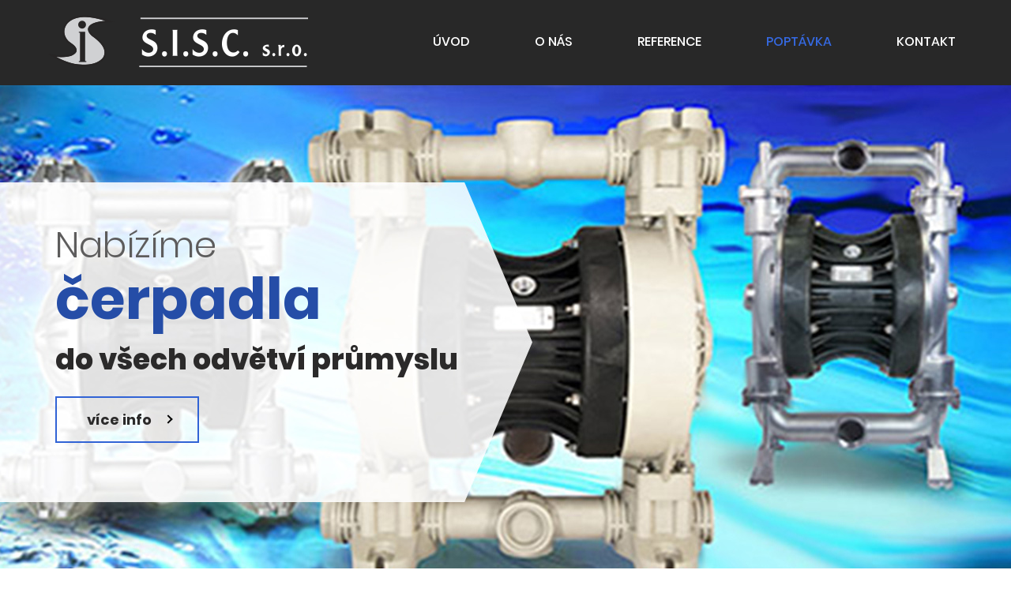

--- FILE ---
content_type: text/html; charset=UTF-8
request_url: http://sisc-cerpadla.cz/kontaktni-formular/
body_size: 3126
content:
<!DOCTYPE html>
<html lang="cs" >
  <head>
    <meta charset="utf-8">
    <meta name="viewport" content="width=device-width, initial-scale=1">
    <meta name="author" content="TOPWEBY - info@topweby.cz">
    <meta name="keywords" content="webtemplate, test, index ">
    <meta name="description" content="Basic SEO description of the webtemplate.">
    <meta http-equiv="X-UA-Compatible" content="IE=edge">
    <meta name="dcterms.rightsHolder" content="(c) TOPWEBY">
    <meta name="robots" content="all,follow">
    <meta name="revisit-after" content="2 days">
    <meta name="googlebot" content="snippet,archive">
    
    <title>S.I.S.C. s.r.o. | Kontaktní fromulář</title>
        

      <!-- Fonts -->
      <link rel="stylesheet" type="text/css" media="screen" href="/Skins/Basic/Fonts/font-awesome-4.1.0/css/font-awesome.min.css" >

      <!-- jQuery UI -->
      <link rel="stylesheet" type="text/css" media="screen" href="/Shared/Libraries/jquery-ui-1.10.4/css/ui-lightness/jquery-ui-1.10.4.min.css" >

      <!-- Compiled css -->
      <link rel="stylesheet" type="text/css" href="/Skins/Basic/Styles/cssloader-13758713eef2-layout.css?1765921444">


      <!-- Lightbox -->
      <link rel="stylesheet" type="text/css" media="screen" href="/Shared/Libraries/lightbox-2.7.1/lightbox/css/lightbox.css">

      <link rel="stylesheet" type="text/css" media="screen" href="/Skins/Basic/Styles/dd.css">
      <!--[if IE]>
      <link rel="stylesheet" type="text/css" media="screen" href="/Skins/Basic/Styles/ie.css" >
      <![endif]-->
      <!--[if IE 7]>
      <link rel="stylesheet" type="text/css" media="screen" href="/Skins/Basic/Styles/ie7.css" >
      <![endif]-->
    
      <!-- Pass PHP variables to Javascript -->
      <script type="text/javascript">
        var modulo_base_url = "";
      </script>

      <!-- HTML5 shim and Respond.js IE8 support of HTML5 elements and media queries -->
      <!--[if lt IE 9]>
        <script src="https://oss.maxcdn.com/libs/html5shiv/3.7.0/html5shiv.js"></script>
        <script src="https://oss.maxcdn.com/libs/respond.js/1.4.2/respond.min.js"></script>
      <![endif]-->

      <!-- I18n for JavaScripts -->
      <script type="text/javascript" src="/Skins/Basic/Javascripts/Locale/Locale.js"></script>
      <script type="text/javascript" src="/Skins/Basic/Javascripts/Locale/cs_CZ.js"></script>
      <script type="text/javascript">
        Locale.current = Locale.cs_CZ;
      </script>

      <!-- jQuery -->
      <script type="text/javascript" src="/Shared/Libraries/jQuery-1.11.0/jquery-1.11.0.min.js"></script>

      <!-- jQuery UI -->
      <script type="text/javascript" src="/Shared/Libraries/jquery-ui-1.10.4/js/jquery-ui-1.10.4.min.js"></script>
      <!-- jQuery UI datepicker i18n -->
      <script type="text/javascript" src="/Skins/Basic/Javascripts/Locale/jquery-ui/datepicker/i18n.js"></script>
      <script type="text/javascript">
        $(function() {
          // Set default locale for datepicker
          $.datepicker.setDefaults($.datepicker.regional["cs_CZ"]);
        });
      </script>

      <!-- Lightbox -->
      <script type="text/javascript" src="/Shared/Libraries/lightbox-2.7.1/lightbox/js/lightbox.min.js"></script>

      <!-- jCycle --->
      <script type="text/javascript" src="/Shared/Libraries/jquery.cycle2.min.js"></script>
      <script type="text/javascript" src="/Shared/Libraries/jquery.cycle2.carousel.min.js"></script>

      <!-- Google Analytics --->

  </head>
  <body class="cs_CZ   ">


    <div id="body-container">

      <div id="top">
        <div id="header-container" class="center-block">
<header id="header"> 
  <a class="logo" href="/"></a>  
<nav id="navigation">
  
  <ul class="cs_CZ"><li class="cs_CZ "><a href="/"><span>Úvod</span></a></li><li class="cs_CZ "><a href="/o-nas/"><span>O nás</span></a></li><li class="cs_CZ "><a href="/reference/"><span>Reference</span></a></li><li class="cs_CZ current"><a href="/kontaktni-formular/"><span>Poptávka</span></a></li><li class="cs_CZ "><a href="/kontakt/"><span>Kontakt</span></a></li></ul>                                                  
</nav></header>
        </div>
      </div>

        <div id="slogan">
          <p>
            <span class="s1">Nabízíme</span>
            <span class="s2">čerpadla</span>
            <span class="s3">do všech odvětví průmyslu</span>
            <br>
            <a href="/o-nas/" class="more">více info</a>
          </p>
        </div>

        <div id="slides">
          <div class="slides cycle-slideshow"
               data-cycle-timeout="2000"
               data-cycle-slides="> div"
               >
            <div class="slide_1"></div>
            <div class="slide_2"></div>
            <div class="slide_3"></div>
            <div class="slide_4"></div>
          </div>
        </div>

      <div id="center">
        <div id="center-container" class="center-block">
          <div>
            <div id="left-panel-container">
<div id="left-panel">  
<!-- Scripts -->
<script type="text/javascript" src="/Skins/Basic/Javascripts/Catalog/CategoriesTree.js"></script>

<!-- Tree (rendered in php)-->
<ul class="categories-tree root" data-current-category-id="1"><li class=" node" data-level="1" data-category-id="5" data-child-count="0"><a class="item" href="/katalog/sudova-cerpadla-rucni-sudova-cerpadla/"><i class=" toggle"></i><span class="name">Sudová čerpadla - ruční sudová čerpadla</span></a></li><li class=" node" data-level="1" data-category-id="6" data-child-count="0"><a class="item" href="/katalog/sudova-cerpadla-soupravy/"><i class=" toggle"></i><span class="name">Sudová čerpadla - soupravy</span></a></li><li class=" node" data-level="1" data-category-id="7" data-child-count="0"><a class="item" href="/katalog/sudova-cerpadla-pneumaticke-motory/"><i class=" toggle"></i><span class="name">Sudová čerpadla - pneumatické motory</span></a></li><li class=" node" data-level="1" data-category-id="8" data-child-count="0"><a class="item" href="/katalog/sudova-cerpadla-elektricke-motory/"><i class=" toggle"></i><span class="name">Sudová čerpadla - elektrické motory</span></a></li><li class=" node" data-level="1" data-category-id="9" data-child-count="0"><a class="item" href="/katalog/sudova-cerpadla-cerpaci-trubice/"><i class=" toggle"></i><span class="name">Sudová čerpadla - čerpací trubice</span></a></li><li class=" node" data-level="1" data-category-id="10" data-child-count="0"><a class="item" href="/katalog/sudova-cerpadla-michaci-cerpaci-trubice/"><i class=" toggle"></i><span class="name">Sudová čerpadla - míchací čerpací trubice</span></a></li><li class=" node" data-level="1" data-category-id="11" data-child-count="0"><a class="item" href="/katalog/sudova-cerpadla-prutokomery/"><i class=" toggle"></i><span class="name">Sudová čerpadla - průtokoměry</span></a></li><li class=" node" data-level="1" data-category-id="19" data-child-count="0"><a class="item" href="/katalog/sudova-cerpadla-sudove-adaptery/"><i class=" toggle"></i><span class="name">Sudová čerpadla - sudové adaptéry</span></a></li><li class=" node" data-level="1" data-category-id="12" data-child-count="0"><a class="item" href="/katalog/sudova-cerpadla-prislusenstvi/"><i class=" toggle"></i><span class="name">Sudová čerpadla - příslušenství</span></a></li><li class=" node" data-level="1" data-category-id="13" data-child-count="0"><a class="item" href="/katalog/vretenova-cerpadla-jessberger/"><i class=" toggle"></i><span class="name">Vřetenová čerpadla Jessberger</span></a></li><li class=" node" data-level="1" data-category-id="41" data-child-count="0"><a class="item" href="/katalog/vretenova-cerpadla-davkovaci/"><i class=" toggle"></i><span class="name">Vřetenová čerpadla dávkovací</span></a></li><li class=" node" data-level="1" data-category-id="17" data-child-count="0"><a class="item" href="/katalog/laboratorni-cerpadla/"><i class=" toggle"></i><span class="name">Laboratorní čerpadla</span></a></li><li class=" node" data-level="1" data-category-id="18" data-child-count="0"><a class="item" href="/katalog/laboratorni-cerpadla-soupravy/"><i class=" toggle"></i><span class="name">Laboratorní čerpadla - soupravy</span></a></li><li class=" node" data-level="1" data-category-id="36" data-child-count="0"><a class="item" href="/katalog/cerpadla-na-naftu-230v/"><i class=" toggle"></i><span class="name">Čerpadla na naftu 230V</span></a></li><li class=" node" data-level="1" data-category-id="37" data-child-count="0"><a class="item" href="/katalog/cerpadla-na-naftu-400v/"><i class=" toggle"></i><span class="name">Čerpadla na naftu 400V</span></a></li><li class=" node" data-level="1" data-category-id="38" data-child-count="0"><a class="item" href="/katalog/cerpadla-na-naftu-12v/"><i class=" toggle"></i><span class="name">Čerpadla na naftu 12V</span></a></li><li class=" node" data-level="1" data-category-id="39" data-child-count="0"><a class="item" href="/katalog/cerpadla-na-naftu-24v/"><i class=" toggle"></i><span class="name">Čerpadla na naftu 24V</span></a></li><li class=" node" data-level="1" data-category-id="35" data-child-count="0"><a class="item" href="/katalog/cerpadla-na-naftu-prislusenstvi-protank-25-a-50/"><i class=" toggle"></i><span class="name">Čerpadla na naftu - příslušenství Protank 25 a 50</span></a></li><li class=" node" data-level="1" data-category-id="34" data-child-count="0"><a class="item" href="/katalog/soupravy-cepadel-na-naftu-s-prutokomerem/"><i class=" toggle"></i><span class="name">Soupravy čepadel na naftu s průtokoměrem</span></a></li><li class=" node" data-level="1" data-category-id="31" data-child-count="0"><a class="item" href="/katalog/cerpadla-na-benzin-ex/"><i class=" toggle"></i><span class="name">Čerpadla na benzín EX</span></a></li><li class=" node" data-level="1" data-category-id="32" data-child-count="0"><a class="item" href="/katalog/cerpadla-na-adblue/"><i class=" toggle"></i><span class="name">Čerpadla na AdBlue</span></a></li><li class=" node" data-level="1" data-category-id="27" data-child-count="0"><a class="item" href="/katalog/cerpadla-na-oleje/"><i class=" toggle"></i><span class="name">Čerpadla na oleje</span></a></li><li class=" node" data-level="1" data-category-id="23" data-child-count="0"><a class="item" href="/katalog/vzduchomembranova-cerpadla-z-hliniku-alu/"><i class=" toggle"></i><span class="name">Vzduchomembránová čerpadla - z hliníku (ALU)</span></a></li><li class=" node" data-level="1" data-category-id="21" data-child-count="0"><a class="item" href="/katalog/vzduchomembranova-cerpadla-z-polypropylenu-pp/"><i class=" toggle"></i><span class="name">Vzduchomembránová čerpadla - z polypropylenu (PP)</span></a></li><li class=" node" data-level="1" data-category-id="22" data-child-count="0"><a class="item" href="/katalog/vzduchomembranova-cerpadla-z-pvdf/"><i class=" toggle"></i><span class="name">Vzduchomembránová čerpadla - z PVDF</span></a></li><li class=" node" data-level="1" data-category-id="24" data-child-count="0"><a class="item" href="/katalog/vzduchomembranova-cerpadla-z-uslechtuile-oceli-aisi/"><i class=" toggle"></i><span class="name">Vzduchomembránová čerpadla - z ušlechtuilé oceli (AISI)</span></a></li><li class=" node" data-level="1" data-category-id="25" data-child-count="0"><a class="item" href="/katalog/vzduchomembranova-cerpadla-tlumice-pulsaci/"><i class=" toggle"></i><span class="name">Vzduchomembránová čerpadla - tlumiče pulsací</span></a></li><li class=" node" data-level="1" data-category-id="28" data-child-count="0"><a class="item" href="/katalog/hadice/"><i class=" toggle"></i><span class="name">Hadice</span></a></li><li class=" node" data-level="1" data-category-id="29" data-child-count="0"><a class="item" href="/katalog/proplachovaci-zarizeni/"><i class=" toggle"></i><span class="name">Proplachovací zařízení</span></a></li><li class=" node" data-level="1" data-category-id="30" data-child-count="0"><a class="item" href="/katalog/davkovani-kapalin/"><i class=" toggle"></i><span class="name">Dávkování kapalin</span></a></li><li class=" node" data-level="1" data-category-id="33" data-child-count="0"><a class="item" href="/katalog/nadrze-na-oleje-a-naftu/"><i class=" toggle"></i><span class="name">Nádrže na oleje a naftu</span></a></li></ul>
</div>
            </div>
            <div id="main-container">
              <main>
  
  <h1>Kontaktní formulář</h1>



      <form id="request-form" class="request-form" action="/kontaktni-formular/odeslat/" method="post" enctype="multipart/form-data">
        <p>Pro případné dotazy je možné použít následující formulář.</p>
        <input type="hidden" name="from" value="RequestForm">
        <input type="hidden" name="product_id"   value="">
        <input type="hidden" name="product_name" value="">
        <input type="hidden" name="product_code" value=""> 
        <input type="hidden" name="chickie" value="">
        <br/>
        
        <fieldset>
          <div class="form-group">
            <label for="request-name">*&nbspJméno a příjmení:</label>
            <input id="request-name" type="text" name="name" value="" class="form-control input-sm">
          </div>
          <div class="form-group">
            <label for="request-phone">*&nbspTelefon:</label>
            <input id="request-phone" type="text" name="phone" value="" class="form-control input-sm">
          </div>
          <div class="form-group">
            <label for="request-email">*&nbspE-mail:</label>
            <input id="request-email" type="text" name="email" value="" class="form-control input-sm">
          </div>
          <div class="form-group">
            <label for="request-note">*&nbspZpráva:</label>
            <textarea id="request-note" name="note" class="form-control"></textarea>
          </div>
        </fieldset>        
        
        <div>
          <span class="pull-left">*&nbsppovinné údaje</span>
          <input class="pull-right" type="submit" class="button" name="submit_request" value="Odeslat" />
        </div>
      </form>

              </main>
            </div>
          </div>
        </div>
      </div>

      <div id="bottom">
        <div id="footer-container" class="center-block">
<footer id="footer">  
  <div class="copyright">
    Copyright &copy; 2018 S.I.S.C. s.r.o.     
  </div>
  
  
  <div class="topweby">
    <a title="Profesionální webhosting - html, php, mysql. Registrace domén, změna registrátora, doména zdarma. Tvorba profesionálních www stránek. Základní SEO zdarma." href="http://www.topweby.cz/" target="_blank">TOPWEBY - webhosting, domény, tvorba www</a>
  </div>
  
           
</footer>
        </div>
      </div>

    </div>

  </body>
</html>


--- FILE ---
content_type: text/css
request_url: http://sisc-cerpadla.cz/Skins/Basic/Styles/cssloader-13758713eef2-layout.css?1765921444
body_size: 3868
content:

@import "../../../Shared/Libraries/bootstrap-3.1.1-dist/css/bootstrap.css";
@import "../Fonts/Poppins/stylesheet.css";
#Utils {
  /* Deprecated use bgImage instead */
  /* Deprecated use bgImage instead ex: bgImage('cz_CZ/image.png')*/
}
.display-as-table {
  display: table;
  width: 100%;
}
.display-as-table > * {
  display: table-row;
}
.display-as-table > * > * {
  display: table-cell;
  vertical-align: top;
}
/* OpenSans */
/* Titillium */
/* Raleway */
/* CooperHewitt */
/* SinkinSans */
/* Caviar Dreams */
/* Poppins */
.font-light {
  font-family: "Poppins Light";
  font-weight: normal;
}
.font-normal {
  font-family: "Poppins Regular";
  font-weight: normal;
}
.font-bolder {
  font-family: "Poppins Semibold";
  font-weight: normal;
}
.font-bold {
  font-family: "Poppins Bold";
  font-weight: normal;
}
h1,
h2,
h3,
h4,
h5,
h6 {
  color: auto;
  font-family: "Poppins Bold";
  font-weight: normal;
}
h1 {
  margin: 0 0 30px;
  font-size: 48px;
  position: relative;
  padding-bottom: 23px;
}
h1::after {
  content: '';
  display: block;
  position: absolute;
  bottom: 0px;
  left: 2px;
  width: 52px;
  height: 5px;
  background: #3163d5;
  border-radius: 2px;
}
h2 {
  font-size: 36px;
}
h3 {
  font-size: 24px;
}
a {
  color: #254da7;
  text-decoration: underline;
}
a:hover {
  color: #254da7;
}
a:visited {
  color: #254da7;
}
a:active {
  color: #254da7;
}
strong {
  font-family: "Poppins Semibold";
  font-weight: normal;
}
body {
  font-family: "Poppins Regular";
  font-weight: normal;
  font-size: 15px;
  color: #2b2a2a;
  text-align: justify;
}
main {
  line-height: 2em;
}
button,
input,
optgroup,
select,
textarea {
  color: #000000;
}
#header a.logo {
  display: block;
  position: absolute;
  top: 0px;
  left: -9px;
  width: 329px;
  height: 108px;
  outline: none;
  background-image: url("../Images/logo.png");
  background-position: center center;
  background-repeat: no-repeat;
}
#navigation {
  position: absolute;
  top: 0;
  right: 0;
  text-align: center;
}
#navigation ul {
  list-style-type: none;
  padding: 0;
  margin: 0;
}
#navigation li {
  display: inline-block;
  margin-left: 82px;
}
#navigation li.separator {
  display: none;
}
#navigation li a {
  display: block;
  font-size: 16px;
  font-family: 'Poppins Medium';
  text-decoration: none;
  text-transform: uppercase;
  color: #fff;
  padding: 42px 0;
}
#navigation li.current a,
#navigation li a:hover {
  color: #3569e1;
}
#footer .copyright {
  position: absolute;
  bottom: 50px;
  left: 0;
  color: #fff;
}
#footer .topweby {
  position: absolute;
  bottom: 50px;
  right: 0;
  opacity: 0.7;
}
#footer .topweby a {
  color: #fff;
  text-decoration: none;
}
#footer .topweby a:hover {
  text-decoration: underline;
}
a.common-button,
.common-button {
  color: #ffffff;
  background-color: #254da7;
  text-decoration: none;
  padding: 7px 12px;
  border: none;
  display: inline-block;
}
.article .date {
  margin-bottom: 6px;
  color: #787878;
  font-size: 12px;
}
.pagination-container {
  text-align: center;
}
.pagination-container .pagination li.active a {
  color: #ffffff;
  background-color: #254da7;
  border-color: #254da7;
}
.pagination-container .pagination li.disabled a {
  color: #999;
}
.pagination-container .pagination li a {
  color: #254da7;
}
.messages {
  color: #294d1e;
  line-height: 18px;
  text-shadow: 1px 1px 0px #a9dc93;
  background-color: #99FF99;
  padding: 10px;
  padding-left: 25px;
  list-style-type: square;
  border: 1px solid #417630;
  text-align: justify;
  border-radius: 5px;
  /*background: -moz-linear-gradient(center top , #a9dc93, #5cc151 repeat scroll 0 0 transparent);
  background: -webkit-linear-gradient(top, #f8c2c5, #ee7a85);
  filter:  progid:DXImageTransform.Microsoft.gradient(startColorstr='#f8c2c5', endColorstr='#ee7a85');*/
}
.errors {
  color: #3a1017;
  text-shadow: 1px 1px 0px #f8c2c5;
  line-height: 18px;
  background-color: #FF9999;
  padding: 10px;
  padding-left: 25px;
  list-style-type: square;
  border: 1px solid #e7505b;
  text-align: justify;
  border-radius: 5px;
  /*box-shadow: 0 0 10px #808080;
  background: -moz-linear-gradient(center top , #f8c2c5, #ee7a85 repeat scroll 0 0 transparent);
  background: -webkit-linear-gradient(top, #f8c2c5, #ee7a85);
  filter:  progid:DXImageTransform.Microsoft.gradient(startColorstr='#f8c2c5', endColorstr='#ee7a85');*/
}
.news .pagination-container {
  text-align: center;
}
.news-thumbnail {
  margin: 40px 0;
}
.news-thumbnail .date {
  margin-bottom: 6px;
  color: #787878;
  font-size: 13px;
}
.news-thumbnail .show-more {
  text-align: right;
}
.news-detail .date {
  margin-bottom: 6px;
  color: #787878;
  font-size: 13px;
}
.news-detail .back-button {
  margin: 25px 0 0 0;
}
.news-detail .images {
  display: flex;
  flex-wrap: wrap;
  margin: 25px -10px;
}
.news-detail .images .image-box {
  position: relative;
  display: inline-block;
  width: 236px;
  height: 236px;
  line-height: 236px;
  border: 1px solid #CCCCCC;
  text-align: center;
  margin: 10px;
}
.news-detail .images .image-box img {
  max-width: 226px;
  max-height: 226px;
  vertical-align: middle;
  margin: 0 auto;
}
.articles .pagination-container {
  text-align: center;
}
.article-thumbnail {
  margin: 40px 0;
}
.article-thumbnail .date {
  margin-bottom: 6px;
  color: #787878;
  font-size: 13px;
}
.article-thumbnail .show-more {
  text-align: right;
}
.article-detail .date {
  margin-bottom: 6px;
  color: #787878;
  font-size: 13px;
}
.references .categories-filter {
  margin: 20px 0;
}
.references .categories-filter label {
  vertical-align: middle;
}
.references .categories-filter input[type="checkbox"] {
  margin-right: 3px;
}
.reference {
  margin: 40px 0;
}
.reference .date {
  margin-bottom: 6px;
  color: #787878;
  font-size: 13px;
}
.reference .images {
  margin: 25px -10px;
}
.reference .images .image-box {
  position: relative;
  width: 240px;
  height: 240px;
  line-height: 240px;
  border: 1px solid #CCCCCC;
  text-align: center;
  display: inline-block;
  vertical-align: top;
  margin: 10px;
}
.reference .images .image-box img {
  max-width: 230px;
  max-height: 230px;
  vertical-align: middle;
  margin: 0 auto;
}
.reference-thumbnail {
  margin: 40px 0;
}
.reference-thumbnail .date {
  margin-bottom: 6px;
  color: #787878;
  font-size: 13px;
}
.reference-thumbnail .images {
  margin: 25px -10px;
}
.reference-thumbnail .images .image-box {
  position: relative;
  width: 240px;
  height: 240px;
  line-height: 240px;
  border: 1px solid #CCCCCC;
  text-align: center;
  display: inline-block;
  vertical-align: top;
  margin: 10px;
}
.reference-thumbnail .images .image-box img {
  max-width: 230px;
  max-height: 230px;
  vertical-align: middle;
  margin: 0 auto;
}
.reference-thumbnail .description {
  max-height: 56px;
  overflow: hidden;
}
.reference-thumbnail .show-more {
  text-align: right;
}
.reference-detail {
  margin: 40px 0;
}
.reference-detail .date {
  margin-bottom: 6px;
  color: #787878;
  font-size: 13px;
}
.reference-detail .images {
  margin: 25px -10px;
}
.reference-detail .images .image-box {
  position: relative;
  width: 240px;
  height: 240px;
  line-height: 240px;
  border: 1px solid #CCCCCC;
  text-align: center;
  display: inline-block;
  vertical-align: top;
  margin: 10px;
}
.reference-detail .images .image-box img {
  max-width: 230px;
  max-height: 230px;
  vertical-align: middle;
  margin: 0 auto;
}
.reference-detail .back-button {
  margin: 25px 0 0 0;
}
.gallery {
  margin: 40px 0;
}
.gallery .date {
  margin-bottom: 6px;
  color: #787878;
  font-size: 13px;
}
.gallery .images {
  display: flex;
  flex-wrap: wrap;
  margin: 25px -10px;
}
.gallery .images .image-box {
  position: relative;
  display: inline-block;
  width: 236px;
  height: 236px;
  line-height: 236px;
  border: 1px solid #CCCCCC;
  text-align: center;
  margin: 10px;
}
.gallery .images .image-box img {
  max-width: 226px;
  max-height: 226px;
  vertical-align: middle;
  margin: 0 auto;
}
.gallery-thumbnail {
  margin: 40px 0;
}
.gallery-thumbnail .date {
  margin-bottom: 6px;
  color: #787878;
  font-size: 13px;
}
.gallery-thumbnail .images {
  display: flex;
  flex-wrap: wrap;
  margin: 25px -10px;
}
.gallery-thumbnail .images .image-box {
  position: relative;
  display: inline-block;
  width: 236px;
  height: 236px;
  line-height: 236px;
  border: 1px solid #CCCCCC;
  text-align: center;
  margin: 10px;
}
.gallery-thumbnail .images .image-box img {
  max-width: 226px;
  max-height: 226px;
  vertical-align: middle;
  margin: 0 auto;
}
.gallery-thumbnail .description {
  max-height: 56px;
  overflow: hidden;
}
.gallery-thumbnail .show-more {
  text-align: right;
}
.gallery-detail {
  margin: 40px 0;
}
.gallery-detail .date {
  margin-bottom: 6px;
  color: #787878;
  font-size: 13px;
}
.gallery-detail .images {
  display: flex;
  flex-wrap: wrap;
  margin: 25px -10px;
}
.gallery-detail .images .image-box {
  position: relative;
  display: inline-block;
  width: 236px;
  height: 236px;
  line-height: 236px;
  border: 1px solid #CCCCCC;
  text-align: center;
  margin: 10px;
}
.gallery-detail .images .image-box img {
  max-width: 226px;
  max-height: 226px;
  vertical-align: middle;
  margin: 0 auto;
}
.categories-tree {
  padding: 0;
  margin: 0;
  list-style-type: none;
  background: #3f3f3f;
}
.categories-tree .node.collapsed .children {
  display: none;
}
.categories-tree .node[data-child-count="0"] .toggle {
  color: transparent;
  pointer-events: none;
}
.categories-tree a.item {
  display: table;
  width: 100%;
  text-decoration: none;
  color: #fff;
  border-bottom: 1px solid #fff;
  padding: 17px 15px;
  font-size: 15px;
}
.categories-tree a.item > * {
  display: table-cell;
}
.categories-tree a.item:hover,
.categories-tree a.current,
.categories-tree a.selected,
.categories-tree a.active {
  background: #254da7;
}
.categories-tree .spacer {
  width: 22px;
}
.categories-tree .toggle {
  cursor: pointer;
  width: 22px;
  font-size: 20px;
  text-align: center;
  top: 2px;
  position: relative;
}
.categories-tree .name {
  padding-left: 5px;
}
.products-filters {
  margin: 25px 0;
}
.products-filters .buttons {
  border: 1px solid #CFCFCF;
  border-radius: 4px;
  display: inline-block;
  overflow: hidden;
}
.products-filters .buttons a {
  display: inline-block;
  color: #333333;
  background-color: #EEEEEE;
  background-image: -moz-linear-gradient(center top, #ffffff, #e6e6e6);
  border-left: 1px solid #CFCFCF;
  padding: 5px 9px;
  text-decoration: none;
}
.products-filters .buttons a:first-child {
  border-left: none;
}
.products-filters .buttons a:hover {
  background-color: E6E6E6E;
  background-image: none;
}
.products-filters .buttons a i {
  color: #A9A9A9;
  font-size: 14px;
  margin-right: 5px;
}
.products-filters .view-limit-box {
  display: inline-block;
  color: #333333;
  background-color: #EEEEEE;
  background-image: -moz-linear-gradient(center top, #ffffff, #e6e6e6);
  border: 1px solid #CFCFCF;
  border-radius: 4px;
  padding: 5px 8px;
  float: right;
}
.products-filters .view-limit-box label {
  font-weight: normal;
  margin: 0 5px 0 0;
}
.products-filters .view-limit-box select {
  background-color: #FFFFFF;
  border: 1px solid #A6A4A4;
  border-radius: 3px;
  color: #000000;
}
.category-description {
  margin: 25px 0;
}
.category-description:empty {
  margin: 0;
}
.category-images {
  margin: 25px -10px;
}
.category-images a {
  position: relative;
  width: 238px;
  height: 238px;
  line-height: 238px;
  border: 1px solid #CCCCCC;
  text-align: center;
  display: inline-block;
  vertical-align: top;
  margin: 10px;
}
.category-images a img {
  max-width: 228px;
  max-height: 228px;
  vertical-align: middle;
  margin: 0 auto;
}
.products-list {
  display: flex;
  flex-wrap: wrap;
  gap: 20px;
  margin: 0;
  padding: 0;
  justify-content: flex-start;
}
.product-thumbnail {
  flex: 0 0 238px;
  border: 1px solid #d8d8d8;
  position: relative;
  padding: 10px;
  background: #fff;
  box-sizing: border-box;
  display: flex;
  flex-direction: column;
}
.product-thumbnail h2 {
  padding: 0;
  color: #9F1500;
  font-size: 15px;
  height: 40px;
  line-height: 20px;
  margin: 0;
  overflow: hidden;
  text-align: center;
  text-overflow: ellipsis;
}
.product-thumbnail h2 a {
  text-decoration: underline;
}
.product-thumbnail .description {
  display: block;
  height: 80px;
  line-height: 20px;
  margin: 0;
  overflow: hidden;
  text-align: justify;
  text-overflow: ellipsis;
  margin: 5px 0;
}
.product-thumbnail .image-box {
  position: relative;
  display: inline-block;
  width: 218px;
  height: 218px;
  line-height: 218px;
  border: 1px solid #CCCCCC;
  text-align: center;
  border: none;
}
.product-thumbnail .image-box img {
  max-width: 208px;
  max-height: 208px;
  vertical-align: middle;
  margin: 0 auto;
}
.product-thumbnail .image-box .icon-top {
  position: absolute;
  top: 5px;
  left: 5px;
}
.product-thumbnail .bottom {
  position: relative;
  font-family: Arial;
  height: 50px;
}
.product-thumbnail .bottom .discount {
  top: -6px;
  font-size: 10px;
  font-weight: bold;
  left: 5px;
  position: absolute;
}
.product-thumbnail .bottom .discount .strike {
  background-attachment: scroll;
  background-image: url("../Images/common/bg_strike.png");
  background-position: center center;
  background-repeat: no-repeat;
}
.product-thumbnail .bottom .price {
  position: absolute;
  left: 2px;
  top: 11px;
  color: #D11C00;
  font-size: 17px;
  font-weight: bold;
}
.product-thumbnail .bottom .price-vat-excluded {
  position: absolute;
  bottom: -8px;
  left: 5px;
  font-size: 10px;
  font-weight: bold;
}
.product-thumbnail .bottom .button-detail {
  color: #ffffff;
  background-color: #254da7;
  text-decoration: none;
  padding: 7px 12px;
  border: none;
  position: absolute;
  bottom: 10px;
  right: 0;
  display: inline-block;
  height: 31px;
  line-height: 31px;
  padding: 0 6px;
}
.product-detail .summary-container {
  display: flex;
}
.product-detail .summary {
  position: relative;
  margin-left: 35px;
  flex: 2;
}
.product-detail .summary .short-description {
  border-bottom: 1px solid #BFBEBE;
  line-height: 20px;
  margin: 0 0 20px;
  padding-bottom: 8px;
}
.product-detail .summary .prices {
  font-family: Arial;
  width: 100%;
  border-collapse: collapse;
  margin: 20px 0;
}
.product-detail .summary .prices .text {
  padding: 3px 0 3px 13px;
}
.product-detail .summary .prices .value {
  padding: 0 13px 0 0;
  text-align: right;
}
.product-detail .summary .prices .discounted-price-vat-excluded .text {
  font-weight: bold;
}
.product-detail .summary .prices .discounted-price-vat-excluded .value {
  color: #D11C00;
  font-size: 23px;
}
.product-detail .summary .request-button-box {
  background-color: #EEEEEE;
  border: 1px solid #BFBEBE;
  margin: 0;
  padding: 12px;
  text-align: right;
  vertical-align: middle;
}
.product-detail .summary .request-button-box .button {
  color: #ffffff;
  background-color: #254da7;
  text-decoration: none;
  padding: 7px 12px;
  border: none;
  display: inline-block;
}
.product-detail .tabs {
  border-bottom: 1px solid #CCCCCC;
  position: relative;
  margin: 40px 0 25px 0;
}
.product-detail .tabs .tab {
  position: relative;
  top: 1px;
  border-radius: 5px 5px 0 0;
  border: 1px solid #CCCCCC;
  display: inline-block;
  padding: 8px 20px;
  z-index: 5;
  text-decoration: none;
  color: #999999;
  margin-right: 5px;
}
.product-detail .tabs .tab.active {
  border-bottom: 1px solid #ffffff;
  color: #254da7;
}
.product-detail .content {
  padding: 0 10px;
}
.product-detail .content #tab-images a {
  position: relative;
  display: inline-block;
  width: 170px;
  height: 170px;
  line-height: 170px;
  border: 1px solid #CCCCCC;
  text-align: center;
  margin: 0 10px 10px 0;
}
.product-detail .content #tab-images a img {
  max-width: 160px;
  max-height: 160px;
  vertical-align: middle;
  margin: 0 auto;
}
.product-detail .main-image-box {
  position: relative;
  display: inline-block;
  width: 250px;
  height: 250px;
  line-height: 250px;
  border: 1px solid #CCCCCC;
  text-align: center;
  border-bottom-left-radius: 0;
  border-bottom-right-radius: 0;
}
.product-detail .main-image-box img {
  max-width: 240px;
  max-height: 240px;
  vertical-align: middle;
  margin: 0 auto;
}
.product-detail .main-image-box .icon-top {
  position: absolute;
  top: 10px;
  left: 10px;
}
.product-detail .main-image-box .lens {
  display: block;
  position: absolute;
  width: 15px;
  height: 15px;
  bottom: 5px;
  right: 5px;
  background-image: url("../Images/common/icon_lens.png");
  background-position: center center;
  background-repeat: no-repeat;
}
.product-detail .images-carousel-container {
  position: relative;
  width: 250px;
  margin-top: 3px;
}
.product-detail .images-carousel-container .images-carousel {
  height: 73px;
  width: 219px;
  overflow: hidden;
  margin: 0 16px;
}
.product-detail .images-carousel-container .images-carousel ul {
  position: relative;
  list-style-type: none;
  padding: 0;
}
.product-detail .images-carousel-container .images-carousel li {
  display: inline-block;
  margin: 0;
  padding: 0;
  height: 73px;
  width: 73px;
}
.product-detail .images-carousel-container .images-carousel li a {
  position: relative;
  display: inline-block;
  width: 70px;
  height: 70px;
  line-height: 70px;
  border: 1px solid #CCCCCC;
  text-align: center;
  border-radius: 0px;
}
.product-detail .images-carousel-container .images-carousel li a img {
  max-width: 65px;
  max-height: 65px;
  vertical-align: middle;
  margin: 0 auto;
}
.product-detail .images-carousel-container .prev {
  background-color: #EEEEEE;
  background-image: url("../Images/common/icon_arrows2.png");
  background-position: 0 31px;
  background-repeat: no-repeat;
  border: 1px solid #CCCCCC;
  border-radius: 0 0 0 5px;
  cursor: pointer;
  height: 70px;
  position: absolute;
  top: 0;
  left: 0;
  width: 12px;
}
.product-detail .images-carousel-container .next {
  background-color: #EEEEEE;
  background-image: url("../Images/common/icon_arrows2.png");
  background-position: -12px 31px;
  background-repeat: no-repeat;
  border: 1px solid #CCCCCC;
  border-radius: 0 0 5px;
  cursor: pointer;
  height: 70px;
  position: absolute;
  right: 0px;
  top: 0;
  width: 12px;
}
.catalog-quick-search-container input[type="text"] {
  display: block;
  width: 100%;
  height: 40px;
  padding: 0 4px;
  border: none;
}
.catalog-quick-search-container .submit-container {
  text-align: right;
}
.catalog-quick-search-container input[type="submit"] {
  background-image: url("../Images/common/icon_lens_2.png");
  background-position: center center;
  background-repeat: no-repeat;
  padding: 10px;
  display: block;
  color: transparent;
  border: none;
  border-radius: 3px;
  width: 40px;
  height: 40px;
  background-color: #fff;
  float: right;
}
.breadcrumbs {
  margin-bottom: 20px;
}
.request-form input[type="submit"] {
  color: #ffffff;
  background-color: #254da7;
  text-decoration: none;
  padding: 7px 12px;
  border: none;
  display: inline-block;
}
.contact table.data-grid {
  margin: 30px 0;
}
.contact table.data-grid td {
  padding-bottom: 5px;
  vertical-align: top;
}
.contact table.data-grid .title {
  width: 150px;
  font-family: "Poppins Semibold";
  font-weight: normal;
}
.contact .request-form-button {
  color: #ffffff;
  background-color: #254da7;
  text-decoration: none;
  padding: 7px 12px;
  border: none;
  display: inline-block;
}
html,
body,
#body-container {
  height: 100%;
}
#top {
  min-width: 1140px;
  background: #282828;
}
#center {
  padding-top: 85px;
  min-width: 1140px;
  background-image: url("../Images/bg.jpg");
  background-position: center bottom;
  background-repeat: no-repeat;
}
#bottom {
  min-width: 1140px;
  background-color: #2b2a2a;
}
#header-container {
  position: relative;
  width: 1140px;
  height: 108px;
}
#center-container {
  display: table;
  width: 100%;
  position: relative;
  width: 1140px;
  min-height: 550px;
  padding-bottom: 85px;
}
#center-container > * {
  display: table-row;
}
#center-container > * > * {
  display: table-cell;
  vertical-align: top;
}
#left-panel-container {
  width: calc(33.33333333%);
  padding-right: 75px;
}
#main-container {
  width: calc(66.66666667%);
}
#footer-container {
  position: relative;
  width: 1140px;
  height: 128px;
}
#slides {
  width: 100%;
}
#slides .cycle-slideshow {
  width: 100%;
  height: 662px;
}
#slides .cycle-slide {
  width: 100%;
  height: 100%;
}
#slides .slide_1 {
  background-image: url("../Images/slide_1.jpg");
  background-position: center center;
  background-repeat: no-repeat;
}
#slides .slide_2 {
  background-image: url("../Images/slide_2.jpg");
  background-position: center center;
  background-repeat: no-repeat;
}
#slides .slide_3 {
  background-image: url("../Images/slide_3.jpg");
  background-position: center center;
  background-repeat: no-repeat;
}
#slides .slide_4 {
  background-image: url("../Images/slide_4.jpg");
  background-position: center center;
  background-repeat: no-repeat;
}
#slogan {
  width: 1140px;
  margin: 0 auto;
  position: relative;
  overflow: visible;
  z-index: 999999;
}
#slogan p {
  position: absolute;
  top: 171px;
}
#slogan .s1 {
  display: block;
  font-family: 'Poppins Extra Light';
  font-size: 45px;
  color: #5d5c5c;
}
#slogan .s2 {
  display: block;
  font-family: 'Poppins Bold';
  font-size: 72px;
  color: #254da7;
  margin: -15px 0 0 0;
}
#slogan .s3 {
  display: block;
  font-family: 'Poppins Extra Bold';
  font-size: 36px;
}
#slogan a.more {
  display: inline-block;
  padding: 15px 58px 15px 38px;
  text-decoration: none;
  font-size: 18px;
  color: #2b2a2a;
  border: 2px solid #3163d5;
  font-family: "Poppins Bold";
  font-weight: normal;
  position: relative;
}
#slogan a.more::after {
  content: '';
  position: absolute;
  top: 23px;
  right: 33px;
  border: solid black;
  border-width: 0 2px 2px 0;
  display: inline-block;
  padding: 3px;
  transform: rotate(-45deg);
  -webkit-transform: rotate(-45deg);
}


--- FILE ---
content_type: text/css
request_url: http://sisc-cerpadla.cz/Skins/Basic/Fonts/Poppins/stylesheet.css
body_size: 228
content:
@font-face {
    font-family: 'Poppins Extra Light';    
    src: url('Poppins-Light.ttf') format('opentype');         
    font-weight: lighter;
    font-style: normal;
}

@font-face {
    font-family: 'Poppins Light';    
    src: url('Poppins-Light.ttf') format('opentype');         
    font-weight: lighter;
    font-style: normal;
}

@font-face {
    font-family: 'Poppins Regular';    
    src: url('Poppins-Regular.ttf') format('opentype');         
    font-weight: normal;
    font-style: normal;
}

@font-face {
    font-family: 'Poppins Medium';    
    src: url('Poppins-Medium.ttf') format('opentype');         
    font-weight: normal;
    font-style: normal;
}

@font-face {
    font-family: 'Poppins Semibold';    
    src: url('Poppins-SemiBold.ttf') format('opentype');         
    font-weight: bolder;
    font-style: normal;
}

@font-face {
    font-family: 'Poppins Bold';    
    src: url('Poppins-Bold.ttf') format('opentype');         
    font-weight: bold;
    font-style: normal;
}

@font-face {
    font-family: 'Poppins Extra Bold';    
    src: url('Poppins-ExtraBold.ttf') format('opentype');         
    font-weight: bold;
    font-style: normal;
}

--- FILE ---
content_type: application/javascript
request_url: http://sisc-cerpadla.cz/Skins/Basic/Javascripts/Catalog/CategoriesTree.js
body_size: 513
content:
$(document).ready(function () { 
  function getToggleBtn($node) {
    return $node.find('.toggle:first');
  }
  function isCollapsed($node) {
    return $node.hasClass('collapsed');
  }
  function collapseNode($node) {
    $node.addClass('collapsed');
    $node.removeClass('expanded');
    getToggleBtn($node)
      .addClass('collapsed fa fa-plus-square-o')
      .removeClass('expanded fa-minus-square-o')
      ;
  }
  function expandNode($node) {
    $node.addClass('expanded');
    $node.removeClass('collapsed');
    getToggleBtn($node)
      .addClass('expanded fa fa-minus-square-o')
      .removeClass('collapsed fa-plus-square-o')
      ;
  }
  function toggleNode($node) {
    if (isCollapsed($node)) {
      expandNode($node);
    } else {
      collapseNode($node);
    }
  }
  function collapseAll($tree) {
    $tree.find('.node').each(function (index, element) {
      collapseNode($(element));
    });
  }
  function expandToRoot($node) {
    var $current = $node;
    while ($current.length) {
      expandNode($current);
      $current = $current.parents('.node');
    }
  }

  var $tree = $('.categories-tree.root');
  var currentCategoryId = $tree.data('current-category-id');
  var $currentCategoryNode = $tree.find('[data-category-id="' + currentCategoryId + '"]');
  
  collapseAll($tree);
  expandToRoot($currentCategoryNode);

  $('.toggle').on("click", function (event) {
    event.preventDefault();
    $node = $(this).closest('.node');
    toggleNode($node);
    return false;
  });

});
